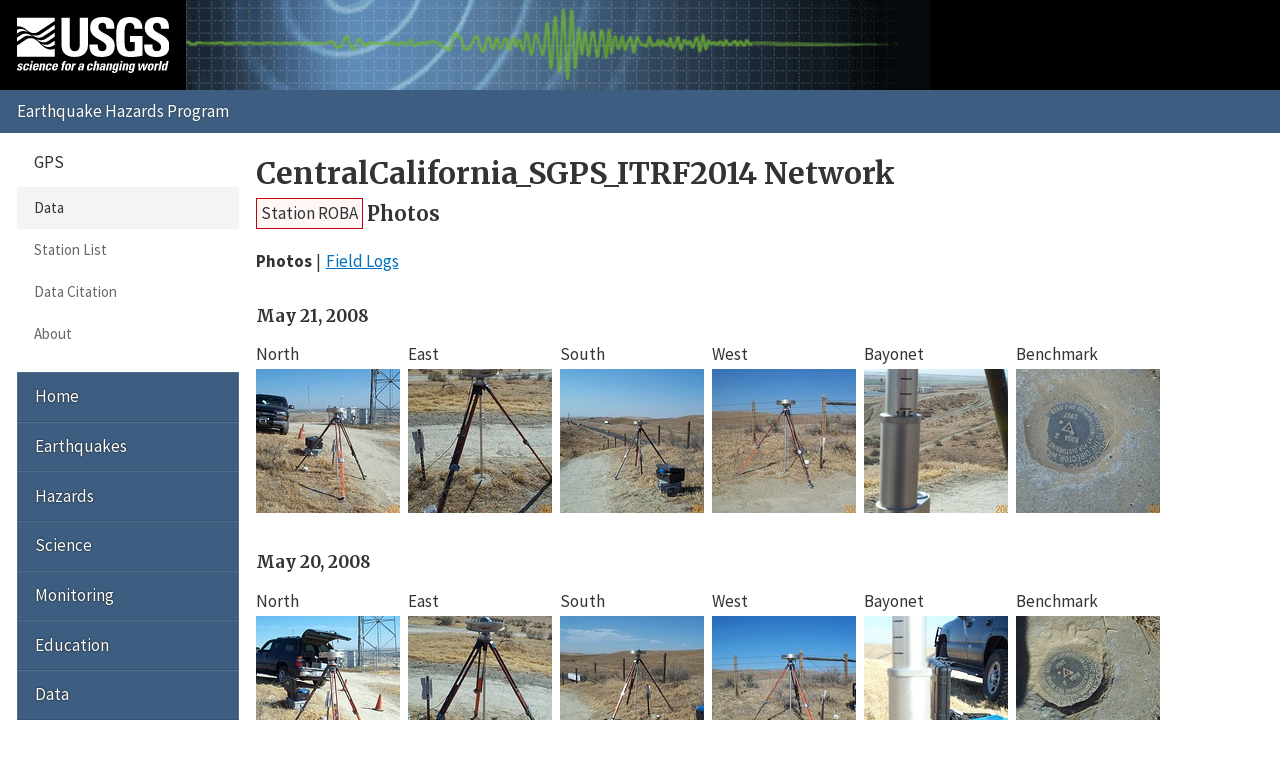

--- FILE ---
content_type: text/html; charset=UTF-8
request_url: https://earthquake.usgs.gov/monitoring/gps/CentralCalifornia_SGPS_ITRF2014/roba/photos
body_size: 3182
content:
<!DOCTYPE html>
<html lang="en">
<head>
  <title>Station ROBA Photos | CentralCalifornia_SGPS_ITRF2014 Network</title>
  <meta charset="utf-8"/>
  <meta name="viewport" content="width=device-width, initial-scale=1"/>
  <link rel="stylesheet" href="/theme/site/earthquake/index.css"/><link rel="stylesheet" href="../../css/photos.css" /><meta name="description" content="USGS Earthquake Hazards Program, responsible for monitoring, reporting, and researching earthquakes and earthquake hazards"/><meta name="keywords" content="aftershock,earthquake,epicenter,fault,foreshock,geologist,geophysics,hazard,hypocenter,intensity,intensity scale,magnitude,magnitude scale,mercalli,plate,richter,seismic,seismicity,seismogram,seismograph,seismologist,seismology,subduction,tectonics,tsunami,quake,sismologico,sismologia"/><script id="_fed_an_ua_tag" async="async" src="/lib/Universal-Federated-Analytics-Min.1.0.js?agency=DOI&amp;subagency=USGS&amp;pua=UA-7320779-1"></script>  <link rel="stylesheet" href="https://fonts.googleapis.com/icon?family=Material+Icons|Merriweather:400,400italic,700|Source+Sans+Pro:400,300,700"/>
</head>
<body>

  <header role="banner" class="site-header">
    <a class="site-logo" href="/" title="U.S. Geological Survey">
      <img src="/theme/images/usgs-logo.svg" alt="USGS logo" />
    </a>
    <a class="jumplink-navigation" href="#site-sectionnav">Jump to Navigation</a>
      </header>

  <main role="main" class="page" aria-labelledby="page-header">
    <header class="page-header" id="page-header">
      <h1><a href="../../CentralCalifornia_SGPS_ITRF2014">CentralCalifornia_SGPS_ITRF2014 Network</a></h1>
    </header>

    <div class="page-content">
      <h2 class="subtitle"><a href="../roba" class="red button">Station ROBA</a> <span>Photos</span></h2><ul class="pipelist no-style">
        <li><strong>Photos</strong></li>
        <li><a href="/monitoring/gps/CentralCalifornia_SGPS_ITRF2014/roba/logs">Field Logs</a></li>
      </ul><h3>May 21, 2008</h3><ul class="no-style photos"><li class="n">
              <h4>North</h4>
              <a href="/monitoring/gps/data/stations/r.dir/roba/photos/screen/roba_20080521n.jpg" data-simplbox><img width="144" height="144" src="/monitoring/gps/data/stations/r.dir/roba/photos/thumb/roba_20080521n.jpg" alt="North - May 21, 2008 (1 of 32)"/></a>
              <a class="fullsize" href="/monitoring/gps/data/stations/r.dir/roba/photos/full/roba_20080521n.jpg">
                <i class="material-icons" title="Full resolution photo">&#xE2C4;</i>
              </a>
            </li><li class="e">
              <h4>East</h4>
              <a href="/monitoring/gps/data/stations/r.dir/roba/photos/screen/roba_20080521e.jpg" data-simplbox><img width="144" height="144" src="/monitoring/gps/data/stations/r.dir/roba/photos/thumb/roba_20080521e.jpg" alt="East - May 21, 2008 (2 of 32)"/></a>
              <a class="fullsize" href="/monitoring/gps/data/stations/r.dir/roba/photos/full/roba_20080521e.jpg">
                <i class="material-icons" title="Full resolution photo">&#xE2C4;</i>
              </a>
            </li><li class="s">
              <h4>South</h4>
              <a href="/monitoring/gps/data/stations/r.dir/roba/photos/screen/roba_20080521s.jpg" data-simplbox><img width="144" height="144" src="/monitoring/gps/data/stations/r.dir/roba/photos/thumb/roba_20080521s.jpg" alt="South - May 21, 2008 (3 of 32)"/></a>
              <a class="fullsize" href="/monitoring/gps/data/stations/r.dir/roba/photos/full/roba_20080521s.jpg">
                <i class="material-icons" title="Full resolution photo">&#xE2C4;</i>
              </a>
            </li><li class="w">
              <h4>West</h4>
              <a href="/monitoring/gps/data/stations/r.dir/roba/photos/screen/roba_20080521w.jpg" data-simplbox><img width="144" height="144" src="/monitoring/gps/data/stations/r.dir/roba/photos/thumb/roba_20080521w.jpg" alt="West - May 21, 2008 (4 of 32)"/></a>
              <a class="fullsize" href="/monitoring/gps/data/stations/r.dir/roba/photos/full/roba_20080521w.jpg">
                <i class="material-icons" title="Full resolution photo">&#xE2C4;</i>
              </a>
            </li><li class="bay">
              <h4>Bayonet</h4>
              <a href="/monitoring/gps/data/stations/r.dir/roba/photos/screen/roba_20080521bay.jpg" data-simplbox><img width="144" height="144" src="/monitoring/gps/data/stations/r.dir/roba/photos/thumb/roba_20080521bay.jpg" alt="Bayonet - May 21, 2008 (5 of 32)"/></a>
              <a class="fullsize" href="/monitoring/gps/data/stations/r.dir/roba/photos/full/roba_20080521bay.jpg">
                <i class="material-icons" title="Full resolution photo">&#xE2C4;</i>
              </a>
            </li><li class="bm">
              <h4>Benchmark</h4>
              <a href="/monitoring/gps/data/stations/r.dir/roba/photos/screen/roba_20080521bm.jpg" data-simplbox><img width="144" height="144" src="/monitoring/gps/data/stations/r.dir/roba/photos/thumb/roba_20080521bm.jpg" alt="Benchmark - May 21, 2008 (6 of 32)"/></a>
              <a class="fullsize" href="/monitoring/gps/data/stations/r.dir/roba/photos/full/roba_20080521bm.jpg">
                <i class="material-icons" title="Full resolution photo">&#xE2C4;</i>
              </a>
            </li></ul><h3>May 20, 2008</h3><ul class="no-style photos"><li class="n">
              <h4>North</h4>
              <a href="/monitoring/gps/data/stations/r.dir/roba/photos/screen/roba_20080520n.jpg" data-simplbox><img width="144" height="144" src="/monitoring/gps/data/stations/r.dir/roba/photos/thumb/roba_20080520n.jpg" alt="North - May 20, 2008 (7 of 32)"/></a>
              <a class="fullsize" href="/monitoring/gps/data/stations/r.dir/roba/photos/full/roba_20080520n.jpg">
                <i class="material-icons" title="Full resolution photo">&#xE2C4;</i>
              </a>
            </li><li class="e">
              <h4>East</h4>
              <a href="/monitoring/gps/data/stations/r.dir/roba/photos/screen/roba_20080520e.jpg" data-simplbox><img width="144" height="144" src="/monitoring/gps/data/stations/r.dir/roba/photos/thumb/roba_20080520e.jpg" alt="East - May 20, 2008 (8 of 32)"/></a>
              <a class="fullsize" href="/monitoring/gps/data/stations/r.dir/roba/photos/full/roba_20080520e.jpg">
                <i class="material-icons" title="Full resolution photo">&#xE2C4;</i>
              </a>
            </li><li class="s">
              <h4>South</h4>
              <a href="/monitoring/gps/data/stations/r.dir/roba/photos/screen/roba_20080520s.jpg" data-simplbox><img width="144" height="144" src="/monitoring/gps/data/stations/r.dir/roba/photos/thumb/roba_20080520s.jpg" alt="South - May 20, 2008 (9 of 32)"/></a>
              <a class="fullsize" href="/monitoring/gps/data/stations/r.dir/roba/photos/full/roba_20080520s.jpg">
                <i class="material-icons" title="Full resolution photo">&#xE2C4;</i>
              </a>
            </li><li class="w">
              <h4>West</h4>
              <a href="/monitoring/gps/data/stations/r.dir/roba/photos/screen/roba_20080520w.jpg" data-simplbox><img width="144" height="144" src="/monitoring/gps/data/stations/r.dir/roba/photos/thumb/roba_20080520w.jpg" alt="West - May 20, 2008 (10 of 32)"/></a>
              <a class="fullsize" href="/monitoring/gps/data/stations/r.dir/roba/photos/full/roba_20080520w.jpg">
                <i class="material-icons" title="Full resolution photo">&#xE2C4;</i>
              </a>
            </li><li class="bay">
              <h4>Bayonet</h4>
              <a href="/monitoring/gps/data/stations/r.dir/roba/photos/screen/roba_20080520bay.jpg" data-simplbox><img width="144" height="144" src="/monitoring/gps/data/stations/r.dir/roba/photos/thumb/roba_20080520bay.jpg" alt="Bayonet - May 20, 2008 (11 of 32)"/></a>
              <a class="fullsize" href="/monitoring/gps/data/stations/r.dir/roba/photos/full/roba_20080520bay.jpg">
                <i class="material-icons" title="Full resolution photo">&#xE2C4;</i>
              </a>
            </li><li class="bm">
              <h4>Benchmark</h4>
              <a href="/monitoring/gps/data/stations/r.dir/roba/photos/screen/roba_20080520bm.jpg" data-simplbox><img width="144" height="144" src="/monitoring/gps/data/stations/r.dir/roba/photos/thumb/roba_20080520bm.jpg" alt="Benchmark - May 20, 2008 (12 of 32)"/></a>
              <a class="fullsize" href="/monitoring/gps/data/stations/r.dir/roba/photos/full/roba_20080520bm.jpg">
                <i class="material-icons" title="Full resolution photo">&#xE2C4;</i>
              </a>
            </li></ul><h3>June 7, 2006</h3><ul class="no-style photos"><li class="n">
              <h4>North</h4>
              <a href="/monitoring/gps/data/stations/r.dir/roba/photos/screen/roba_20060607n.jpg" data-simplbox><img width="144" height="144" src="/monitoring/gps/data/stations/r.dir/roba/photos/thumb/roba_20060607n.jpg" alt="North - June 7, 2006 (13 of 32)"/></a>
              <a class="fullsize" href="/monitoring/gps/data/stations/r.dir/roba/photos/full/roba_20060607n.jpg">
                <i class="material-icons" title="Full resolution photo">&#xE2C4;</i>
              </a>
            </li><li class="e">
              <h4>East</h4>
              <a href="/monitoring/gps/data/stations/r.dir/roba/photos/screen/roba_20060607e.jpg" data-simplbox><img width="144" height="144" src="/monitoring/gps/data/stations/r.dir/roba/photos/thumb/roba_20060607e.jpg" alt="East - June 7, 2006 (14 of 32)"/></a>
              <a class="fullsize" href="/monitoring/gps/data/stations/r.dir/roba/photos/full/roba_20060607e.jpg">
                <i class="material-icons" title="Full resolution photo">&#xE2C4;</i>
              </a>
            </li><li class="s">
              <h4>South</h4>
              <a href="/monitoring/gps/data/stations/r.dir/roba/photos/screen/roba_20060607s.jpg" data-simplbox><img width="144" height="144" src="/monitoring/gps/data/stations/r.dir/roba/photos/thumb/roba_20060607s.jpg" alt="South - June 7, 2006 (15 of 32)"/></a>
              <a class="fullsize" href="/monitoring/gps/data/stations/r.dir/roba/photos/full/roba_20060607s.jpg">
                <i class="material-icons" title="Full resolution photo">&#xE2C4;</i>
              </a>
            </li><li class="w">
              <h4>West</h4>
              <a href="/monitoring/gps/data/stations/r.dir/roba/photos/screen/roba_20060607w.jpg" data-simplbox><img width="144" height="144" src="/monitoring/gps/data/stations/r.dir/roba/photos/thumb/roba_20060607w.jpg" alt="West - June 7, 2006 (16 of 32)"/></a>
              <a class="fullsize" href="/monitoring/gps/data/stations/r.dir/roba/photos/full/roba_20060607w.jpg">
                <i class="material-icons" title="Full resolution photo">&#xE2C4;</i>
              </a>
            </li><li class="bay">
              <h4>Bayonet</h4>
              <a href="/monitoring/gps/data/stations/r.dir/roba/photos/screen/roba_20060607bay.jpg" data-simplbox><img width="144" height="144" src="/monitoring/gps/data/stations/r.dir/roba/photos/thumb/roba_20060607bay.jpg" alt="Bayonet - June 7, 2006 (17 of 32)"/></a>
              <a class="fullsize" href="/monitoring/gps/data/stations/r.dir/roba/photos/full/roba_20060607bay.jpg">
                <i class="material-icons" title="Full resolution photo">&#xE2C4;</i>
              </a>
            </li><li class="bm">
              <h4>Benchmark</h4>
              <a href="/monitoring/gps/data/stations/r.dir/roba/photos/screen/roba_20060607bm.jpg" data-simplbox><img width="144" height="144" src="/monitoring/gps/data/stations/r.dir/roba/photos/thumb/roba_20060607bm.jpg" alt="Benchmark - June 7, 2006 (18 of 32)"/></a>
              <a class="fullsize" href="/monitoring/gps/data/stations/r.dir/roba/photos/full/roba_20060607bm.jpg">
                <i class="material-icons" title="Full resolution photo">&#xE2C4;</i>
              </a>
            </li></ul><h3>April 22, 2003</h3><ul class="no-style photos"><li class="bay">
              <h4>Bayonet</h4>
              <a href="/monitoring/gps/data/stations/r.dir/roba/photos/screen/roba_20030422bay.jpg" data-simplbox><img width="144" height="144" src="/monitoring/gps/data/stations/r.dir/roba/photos/thumb/roba_20030422bay.jpg" alt="Bayonet - April 22, 2003 (19 of 32)"/></a>
              <a class="fullsize" href="/monitoring/gps/data/stations/r.dir/roba/photos/full/roba_20030422bay.jpg">
                <i class="material-icons" title="Full resolution photo">&#xE2C4;</i>
              </a>
            </li><li class="bm">
              <h4>Benchmark</h4>
              <a href="/monitoring/gps/data/stations/r.dir/roba/photos/screen/roba_20030422bm.jpg" data-simplbox><img width="144" height="144" src="/monitoring/gps/data/stations/r.dir/roba/photos/thumb/roba_20030422bm.jpg" alt="Benchmark - April 22, 2003 (20 of 32)"/></a>
              <a class="fullsize" href="/monitoring/gps/data/stations/r.dir/roba/photos/full/roba_20030422bm.jpg">
                <i class="material-icons" title="Full resolution photo">&#xE2C4;</i>
              </a>
            </li></ul><h3>April 16, 2003</h3><ul class="no-style photos"><li class="n">
              <h4>North</h4>
              <a href="/monitoring/gps/data/stations/r.dir/roba/photos/screen/roba_20030416n.jpg" data-simplbox><img width="144" height="144" src="/monitoring/gps/data/stations/r.dir/roba/photos/thumb/roba_20030416n.jpg" alt="North - April 16, 2003 (21 of 32)"/></a>
              <a class="fullsize" href="/monitoring/gps/data/stations/r.dir/roba/photos/full/roba_20030416n.jpg">
                <i class="material-icons" title="Full resolution photo">&#xE2C4;</i>
              </a>
            </li><li class="e">
              <h4>East</h4>
              <a href="/monitoring/gps/data/stations/r.dir/roba/photos/screen/roba_20030416e.jpg" data-simplbox><img width="144" height="144" src="/monitoring/gps/data/stations/r.dir/roba/photos/thumb/roba_20030416e.jpg" alt="East - April 16, 2003 (22 of 32)"/></a>
              <a class="fullsize" href="/monitoring/gps/data/stations/r.dir/roba/photos/full/roba_20030416e.jpg">
                <i class="material-icons" title="Full resolution photo">&#xE2C4;</i>
              </a>
            </li><li class="s">
              <h4>South</h4>
              <a href="/monitoring/gps/data/stations/r.dir/roba/photos/screen/roba_20030416s.jpg" data-simplbox><img width="144" height="144" src="/monitoring/gps/data/stations/r.dir/roba/photos/thumb/roba_20030416s.jpg" alt="South - April 16, 2003 (23 of 32)"/></a>
              <a class="fullsize" href="/monitoring/gps/data/stations/r.dir/roba/photos/full/roba_20030416s.jpg">
                <i class="material-icons" title="Full resolution photo">&#xE2C4;</i>
              </a>
            </li><li class="w">
              <h4>West</h4>
              <a href="/monitoring/gps/data/stations/r.dir/roba/photos/screen/roba_20030416w.jpg" data-simplbox><img width="144" height="144" src="/monitoring/gps/data/stations/r.dir/roba/photos/thumb/roba_20030416w.jpg" alt="West - April 16, 2003 (24 of 32)"/></a>
              <a class="fullsize" href="/monitoring/gps/data/stations/r.dir/roba/photos/full/roba_20030416w.jpg">
                <i class="material-icons" title="Full resolution photo">&#xE2C4;</i>
              </a>
            </li><li class="bay">
              <h4>Bayonet</h4>
              <a href="/monitoring/gps/data/stations/r.dir/roba/photos/screen/roba_20030416bay.jpg" data-simplbox><img width="144" height="144" src="/monitoring/gps/data/stations/r.dir/roba/photos/thumb/roba_20030416bay.jpg" alt="Bayonet - April 16, 2003 (25 of 32)"/></a>
              <a class="fullsize" href="/monitoring/gps/data/stations/r.dir/roba/photos/full/roba_20030416bay.jpg">
                <i class="material-icons" title="Full resolution photo">&#xE2C4;</i>
              </a>
            </li><li class="bm">
              <h4>Benchmark</h4>
              <a href="/monitoring/gps/data/stations/r.dir/roba/photos/screen/roba_20030416bm.jpg" data-simplbox><img width="144" height="144" src="/monitoring/gps/data/stations/r.dir/roba/photos/thumb/roba_20030416bm.jpg" alt="Benchmark - April 16, 2003 (26 of 32)"/></a>
              <a class="fullsize" href="/monitoring/gps/data/stations/r.dir/roba/photos/full/roba_20030416bm.jpg">
                <i class="material-icons" title="Full resolution photo">&#xE2C4;</i>
              </a>
            </li></ul><h3>February 6, 2002</h3><ul class="no-style photos"><li class="bm">
              <h4>Benchmark</h4>
              <a href="/monitoring/gps/data/stations/r.dir/roba/photos/screen/roba_20020206bm.jpg" data-simplbox><img width="144" height="144" src="/monitoring/gps/data/stations/r.dir/roba/photos/thumb/roba_20020206bm.jpg" alt="Benchmark - February 6, 2002 (27 of 32)"/></a>
              <a class="fullsize" href="/monitoring/gps/data/stations/r.dir/roba/photos/full/roba_20020206bm.jpg">
                <i class="material-icons" title="Full resolution photo">&#xE2C4;</i>
              </a>
            </li></ul><h3>February 5, 2002</h3><ul class="no-style photos"><li class="n">
              <h4>North</h4>
              <a href="/monitoring/gps/data/stations/r.dir/roba/photos/screen/roba_20020205n.jpg" data-simplbox><img width="144" height="144" src="/monitoring/gps/data/stations/r.dir/roba/photos/thumb/roba_20020205n.jpg" alt="North - February 5, 2002 (28 of 32)"/></a>
              <a class="fullsize" href="/monitoring/gps/data/stations/r.dir/roba/photos/full/roba_20020205n.jpg">
                <i class="material-icons" title="Full resolution photo">&#xE2C4;</i>
              </a>
            </li><li class="e">
              <h4>East</h4>
              <a href="/monitoring/gps/data/stations/r.dir/roba/photos/screen/roba_20020205e.jpg" data-simplbox><img width="144" height="144" src="/monitoring/gps/data/stations/r.dir/roba/photos/thumb/roba_20020205e.jpg" alt="East - February 5, 2002 (29 of 32)"/></a>
              <a class="fullsize" href="/monitoring/gps/data/stations/r.dir/roba/photos/full/roba_20020205e.jpg">
                <i class="material-icons" title="Full resolution photo">&#xE2C4;</i>
              </a>
            </li><li class="s">
              <h4>South</h4>
              <a href="/monitoring/gps/data/stations/r.dir/roba/photos/screen/roba_20020205s.jpg" data-simplbox><img width="144" height="144" src="/monitoring/gps/data/stations/r.dir/roba/photos/thumb/roba_20020205s.jpg" alt="South - February 5, 2002 (30 of 32)"/></a>
              <a class="fullsize" href="/monitoring/gps/data/stations/r.dir/roba/photos/full/roba_20020205s.jpg">
                <i class="material-icons" title="Full resolution photo">&#xE2C4;</i>
              </a>
            </li><li class="w">
              <h4>West</h4>
              <a href="/monitoring/gps/data/stations/r.dir/roba/photos/screen/roba_20020205w.jpg" data-simplbox><img width="144" height="144" src="/monitoring/gps/data/stations/r.dir/roba/photos/thumb/roba_20020205w.jpg" alt="West - February 5, 2002 (31 of 32)"/></a>
              <a class="fullsize" href="/monitoring/gps/data/stations/r.dir/roba/photos/full/roba_20020205w.jpg">
                <i class="material-icons" title="Full resolution photo">&#xE2C4;</i>
              </a>
            </li><li class="bm">
              <h4>Benchmark</h4>
              <a href="/monitoring/gps/data/stations/r.dir/roba/photos/screen/roba_20020205bm.jpg" data-simplbox><img width="144" height="144" src="/monitoring/gps/data/stations/r.dir/roba/photos/thumb/roba_20020205bm.jpg" alt="Benchmark - February 5, 2002 (32 of 32)"/></a>
              <a class="fullsize" href="/monitoring/gps/data/stations/r.dir/roba/photos/full/roba_20020205bm.jpg">
                <i class="material-icons" title="Full resolution photo">&#xE2C4;</i>
              </a>
            </li></ul><p class="back">&laquo;
        <a href="/monitoring/gps/CentralCalifornia_SGPS_ITRF2014/roba">Back to Station ROBA</a>
      </p>    </div>

    <footer class="page-footer"><p><a href="mailto:jsvarc?subject=EHP%20Website%20Email%20">Questions or comments?</a></p><nav class="page-social" aria-label="Share this page"> <a href="https://www.facebook.com/sharer.php?u=https%3A%2F%2F" title="Share using Facebook" class="facebook" data-link-template="https://www.facebook.com/sharer.php?u={URL}">Facebook</a> <a href="https://twitter.com/intent/tweet?url=https%3A%2F%2F&amp;text=USGS%20%7C%20%3Ca+href%3D%22..%2F..%2FCentralCalifornia_SGPS_ITRF2014%22%3ECentralCalifornia_SGPS_ITRF2014+Network%3C%2Fa%3E" title="Share using Twitter" class="twitter" data-link-template="https://twitter.com/intent/tweet?url={URL}&amp;text=USGS%20%7C%20{TITLE}">Twitter</a> <a href="https://plusone.google.com/_/+1/confirm?url=https%3A%2F%2F" title="Share using Google" class="google-plus" data-link-template="https://plusone.google.com/_/+1/confirm?url={URL}">Google</a> <a href="mailto:?to=&amp;subject=%3Ca+href%3D%22..%2F..%2FCentralCalifornia_SGPS_ITRF2014%22%3ECentralCalifornia_SGPS_ITRF2014+Network%3C%2Fa%3E&amp;body=https%3A%2F%2F" title="Share using Email" class="email" data-link-template="mailto:?to=&amp;subject={TITLE}&amp;body={URL}">Email</a></nav></footer>  </main>

  <nav class="site-footer">
    <section id="site-sectionnav" class="site-sectionnav" aria-label="Section Navigation"><section><header>GPS</header><a class="selected" href="/monitoring/gps">Data</a><a href="/monitoring/gps/stations">Station List</a><a href="/monitoring/gps/citation.php">Data Citation</a><a href="/monitoring/gps/about.php">About</a></section></section><section class="site-sitenav" aria-label="Site Navigation"><a href="https://earthquake.usgs.gov">Home</a><a href="https://www.usgs.gov/programs/earthquake-hazards/earthquakes">Earthquakes</a><a href="https://www.usgs.gov/programs/earthquake-hazards/hazards">Hazards</a><a href="https://www.usgs.gov/programs/earthquake-hazards/science">Science</a><a href="https://www.usgs.gov/programs/earthquake-hazards/monitoring">Monitoring</a><a href="https://www.usgs.gov/programs/earthquake-hazards/education">Education</a><a href="https://www.usgs.gov/programs/earthquake-hazards/data">Data</a><a href="https://www.usgs.gov/programs/earthquake-hazards/maps">Maps</a><a href="https://www.usgs.gov/programs/earthquake-hazards/multimedia">Multimedia</a><a href="https://www.usgs.gov/programs/earthquake-hazards/publications">Publications</a><a href="https://www.usgs.gov/programs/earthquake-hazards/tools">Web Tools</a><a href="https://www.usgs.gov/programs/earthquake-hazards/software">Software</a><a href="https://www.usgs.gov/programs/earthquake-hazards/news">News</a><a href="https://www.usgs.gov/programs/earthquake-hazards/connect">Connect</a><a href="https://www.usgs.gov/programs/earthquake-hazards/partners">Partners</a><a href="https://www.usgs.gov/programs/earthquake-hazards/about">About</a></section>
    <form class="site-search" role="search" action="//search.usa.gov/search" method="get" accept-charset="UTF-8">
      <input name="utf8" type="hidden" value="✓"/>
      <input name="affiliate" type="hidden" value="usgs"/>
      <input name="sitelimit" type="hidden" value="https://earthquake.usgs.gov"/>
      <input id="query" name="query" type="search" placeholder="Search..." title="Search"/>
      <button type="submit">Search</button>
    </form>
  </nav>

  <footer class="site-commonnav"><a href="https://earthquake.usgs.gov">Home</a><a href="/aboutus/">About Us</a><a href="/contactus/">Contacts</a><a href="/legal.php">Legal</a></footer><!--[if lte IE 9]><script src="/theme/js/classList.js"></script><![endif]--><script src="/theme/js/index.js"></script>
    <script src="../../lib/simplbox/simplbox.js"></script>
    <script src="../../js/photos.js"></script>
  </body>
</html>


--- FILE ---
content_type: text/css
request_url: https://earthquake.usgs.gov/monitoring/gps/css/photos.css
body_size: 1492
content:
@charset "UTF-8";h1{position:relative}h1 a{text-decoration:none}h1 a,h1 a:active,h1 a:visited{color:#333}h1 a:hover{color:#000}h1 a:hover:before{content:"«";font-size:1.75rem;font-weight:400;left:-1.25rem;position:absolute;top:.5rem}td,th{border-color:#e8e8e8}td{background-color:#fff}th{background-color:#f8f8f8;font-weight:400}.back{margin-top:2em}.button{background-color:#f7f7f7;border:1px solid #ccc;display:block;font:normal 1.7rem Source Sans Pro,Helvetica,Arial,sans-serif;line-height:1.5;overflow:hidden;padding:2px 4px;text-decoration:none;text-overflow:ellipsis;white-space:nowrap}.button,.button:active,.button:visited{color:#333}.button[href]:hover{background:linear-gradient(0deg,#ebebeb 0,#fff);color:#000}.button.blue{background:#f7f9ff;border-color:#002cfb}.button.blue[href]:hover{background:linear-gradient(0deg,#e3e8ff 0,#fff)}.button.orange{background:#fffaf4;border-color:#fd961e}.button.orange[href]:hover{background:linear-gradient(0deg,#ffefdd 0,#fff)}.button.red{background:#fff6f6;border-color:#c9000a}.button.red[href]:hover{background:linear-gradient(0deg,#ffe6e8 0,#fff)}.button.yellow{background:#fffff3;border-color:#fffb30}.button.yellow[href]:hover{background:linear-gradient(0deg,#fffeda 0,#fff)}.clear{clear:both}.downloads a{background:no-repeat 0/22px;display:inline-block;height:22px;margin:2px 0;padding-left:26px}.downloads .gpx{background-image:url(../img/gpx-icon.png)}.downloads .kml{background-image:url(../img/kml-icon.png)}.downloads .text{background-image:url(../img/text-icon.png)}.downloads .zip{background-image:url(../img/zip-icon.png)}.nowrap{white-space:nowrap}.pipelist{display:flex;flex-wrap:wrap}.pipelist li:not(:last-child):after{content:"|";margin:0 .25em}.pipelist .selected{color:inherit!important;cursor:text;font-weight:700;text-decoration:none}.spinner{animation:sk-scaleout 1s ease-in-out infinite;background-color:#333;border-radius:100%;height:16px;position:absolute;right:-20px;top:0;width:16px}@keyframes sk-scaleout{0%{transform:scale(0)}to{opacity:0;transform:scale(1)}}.subtitle{display:flex;margin:-.5em 0 1em}.subtitle span{padding:3px 0 0 4px}.tablist-panel{overflow:auto}.tablist-panel header{display:none}html{touch-action:manipulation}#left,#right{display:none}#simplbox{box-shadow:5px 5px 50px #000;touch-action:none;z-index:9999}#simplbox img{max-width:100%}#simplbox:after,#simplbox:before{background:rgba(0,0,0,.5);color:#fff;opacity:0;padding:10px;position:absolute;top:46%;transition:opacity .25s ease-out}#simplbox:after{content:"\e5c8";right:0}#simplbox:before{content:"\e5c4";left:0}#simplbox.left:before,#simplbox.right:after{opacity:1}#simplbox-buttons{display:flex;position:fixed;right:5px;top:5px;z-index:10002}#simplbox-buttons .icon{color:#cdcbe5;cursor:pointer}#simplbox-buttons .icon:hover{color:#e4e2ff}#simplbox-buttons .material-icons{font-size:30px}#simplbox-caption{background-color:rgba(13,5,255,.47);color:#e4e2ff;font-size:20px;left:0;padding:5px;position:fixed;right:0;text-align:center;text-shadow:1px 1px 3px rgba(0,0,0,.6);top:0;z-index:10001}#simplbox-caption small{color:#cdcbe5;padding-left:.5em}#simplbox-loading{left:50%;position:fixed;top:50%;z-index:10003}#simplbox-loading:before{animation:loader 1s linear infinite;background-color:#ccc;border-radius:50%;content:"";display:block;height:8px;transform-origin:8px 8px;width:8px}@keyframes loader{0%{opacity:1;transform:rotate(1turn) scale(1.5)}50%{opacity:.5;transform:rotate(180deg) scale(1)}to{opacity:1;transform:rotate(0deg) scale(1.5)}}#simplbox-overlay{background-color:rgba(0,0,0,.95);bottom:0;left:0;position:fixed;right:0;top:0;z-index:9998}h3{margin-top:1.8em}.fullsize{background:rgba(0,0,0,.5);bottom:14px;display:inline;line-height:1;padding:4px 5px;position:absolute;right:7px;transition:background .25s ease-out;z-index:100}.fullsize,.fullsize:active,.fullsize:hover,.fullsize:visited{color:#fff}.fullsize:hover{background:#000}.fullsize.hide{opacity:0}.photos{display:flex;flex-flow:row wrap;margin-top:.75em}.photos h4{font:normal 1em Source Sans Pro,Helvetica,Arial,sans-serif;margin:4px 0;overflow:hidden;text-overflow:ellipsis;white-space:nowrap;width:100%}.photos li{margin-right:8px;position:relative}.photos li img{z-index:10}.photos li img:hover{box-shadow:2px 2px 12px 1px rgba(0,0,0,.25)}.simplbox{overflow:hidden}

--- FILE ---
content_type: application/javascript
request_url: https://earthquake.usgs.gov/monitoring/gps/lib/simplbox/simplbox.js
body_size: 2698
content:
/* uglified: 02-28-2023 04:29:02 */
!function(u,g){"use strict";var s=g.documentElement,c=g.getElementsByTagName("body")[0],d=!1,m="attachEvent",i="addEventListener",o=i in g;function r(e,t){var n=this;n.m_Elements=e,n.m_UserOptions=t||{},n.m_Options={},n.m_CurrentTargetElements=d,n.m_CurrentTargetElementsLength=d,n.m_CurrentTargetNumber=d,n.m_CurrentImageElement=d,n.m_InProgress=d,n.m_InstalledImageBox=d,n.m_Alt=d,n.m_AnimateDone=d,function(){for(var e in r.options)n.m_UserOptions.hasOwnProperty(e)?n.m_Options[e]=n.m_UserOptions[e]:n.m_Options[e]=r.options[e]}()}r.prototype={init:function(){var e=this;e.API_AddEvent=e.addEvent,e.API_RemoveImageElement=e.removeImageElement,e.checkBrowser(),e.addEvents()},checkBrowser:function(){var e="ontouchstart"in u||u.navigator.msMaxTouchPoints||navigator.maxTouchPoints||d,t=e&&(u.navigator.pointerEnabled||u.navigator.msPointerEnabled);this.browser={isHardwareAccelerated:"undefined"!==this.getcss3prop("transition")||d,isTouch:e,hasPointers:t}},addEvents:function(){for(var t,n,r,a=this,e=0;e<a.m_Elements.length;e++)!function(t){a.addEvent(a.m_Elements[t],a.browser.hasPointers?"pointerup MSPointerUp":"click",function(e){e.preventDefault&&(e.preventDefault(),e.stopPropagation()),u.event&&(u.event.returnValue=d,u.event.cancelBubble=d),a.isFunction(a.m_Options.onStart())&&a.m_Options.onStart(this),a.m_CurrentTargetElements=a.m_Elements,a.m_CurrentTargetElementsLength=a.m_Elements.length,a.m_CurrentTargetNumber=t,a.openImage(a.m_Elements[a.m_CurrentTargetNumber])})}(e);a.addEvent(u,"resize",function(){a.calculateImagePositionAndSize(a.m_CurrentImageElement,!0)}),a.leftAnimationFunction=function(){a.m_CurrentTargetNumber-1<0?(a.openImage(a.m_CurrentTargetElements[a.m_CurrentTargetElementsLength-1],"left"),a.m_CurrentTargetNumber=a.m_CurrentTargetElementsLength-1):(a.openImage(a.m_CurrentTargetElements[a.m_CurrentTargetNumber-1],"left"),a.m_CurrentTargetNumber=a.m_CurrentTargetNumber-1)},a.rightAnimationFunction=function(){a.m_CurrentTargetNumber+1>a.m_CurrentTargetElementsLength-1?(a.openImage(a.m_CurrentTargetElements[0],"right"),a.m_CurrentTargetNumber=0):(a.openImage(a.m_CurrentTargetElements[a.m_CurrentTargetNumber+1],"right"),a.m_CurrentTargetNumber=a.m_CurrentTargetNumber+1)},a.m_Options.enableKeyboard&&(t=37,n=39,r=27,a.addEvent(u,"keydown",function(e){if(a.m_CurrentImageElement&&!a.m_InProgress)switch(e.preventDefault&&(e.preventDefault(),e.stopPropagation()),u.event&&(e=u.event,u.event.returnValue=d,u.event.cancelBubble=d),e.which||e.keyCode){case r:return a.removeImageElement(),d;case n:return a.rightAnimationFunction(),d;case t:return a.leftAnimationFunction(),d}})),a.m_Options.quitOnDocumentClick&&a.addEvent(o?c:g,"click",function(e){return!a.m_CurrentImageElement||a.m_InProgress?d:(e.preventDefault&&e.preventDefault(),(e=(e=u.event?u.event:e).target||e.srcElement)&&e.id!==a.m_Options.imageElementId&&a.m_InstalledImageBox&&!a.m_InProgress?(a.removeImageElement(),d):void 0)})},openImage:function(e,t){var n,r,a,m=this,i=g.createDocumentFragment(),o=g.createElement("div"),s=g.createElement("img"),l=g.getElementById(m.m_Options.imageElementId);if(e&&"a"===e.tagName.toLowerCase()){if(l&&(c.removeChild(l),m.m_CurrentImageElement=d,m.m_InstalledImageBox=d),m.m_Alt=e.firstChild.getAttribute("alt"),m.m_InProgress=!0,m.isFunction(m.m_Options.onImageLoadStart())&&m.m_Options.onImageLoadStart(),void 0!==t)switch(t){case"left":t=-1;break;case"right":t=1}o.setAttribute("id",m.m_Options.imageElementId),o.setAttribute("style","position: fixed; cursor: pointer; opacity: 0;"),s.setAttribute("src",e.getAttribute("href")),s.setAttribute("alt",m.m_Alt),o.appendChild(s),i.appendChild(o),c.appendChild(i),m.m_CurrentImageElement=g.getElementById(m.m_Options.imageElementId),m.m_CurrentImageElement.style.filter="alpha(opacity=0)",m.browser.isHardwareAccelerated&&(void 0!==t&&(m.m_CurrentImageElement.style[m.getcss3prop("transform")]="translateX("+t*m.m_Options.fadeInDistance+"px)"),m.m_CurrentImageElement.style[m.getcss3prop("transition")]="all "+m.m_Options.animationSpeed+"ms ease"),m.calculateImagePositionAndSize(m.m_CurrentImageElement,d,t),m.m_Options.quitOnImageClick&&m.addEvent(m.m_CurrentImageElement,"click",function(e){e.preventDefault&&e.preventDefault(),u.event&&(u.event.returnValue=d),m.removeImageElement()}),m.browser.isTouch&&(r=n=-1,a=0,m.addEvent(m.m_CurrentImageElement,"touchstart pointerdown MSPointerDown",function(e){e.preventDefault(),n=e.pageX||e.touches[0].pageX}),m.addEvent(m.m_CurrentImageElement,"touchmove pointermove MSPointerMove",function(e){e.preventDefault(),r=e.pageX||e.touches[0].pageX,a=n-r,m.browser.isHardwareAccelerated&&(m.m_CurrentImageElement.style[m.getcss3prop("transition")]="none",m.m_CurrentImageElement.style[m.getcss3prop("transform")]="translateX("+-a+"px)")}),m.addEvent(m.m_CurrentImageElement,"touchend pointerup pointercancel MSPointerUp MSPointerCancel",function(e){e.preventDefault(),75<Math.abs(a)?a<0?m.leftAnimationFunction():m.rightAnimationFunction():m.m_CurrentImageElement.style[m.getcss3prop("transform")]="translateX(0px)"}))}},calculateImagePositionAndSize:function(n,r){var a,e,m=this,t=new Image,i=0,o=0;n&&(e=n.querySelector("img"),m.m_ImageSource=e.getAttribute("src"),m.m_ScreenHeight=u.innerHeight||s.offsetHeight,m.m_ScreenWidth=u.innerWidth||s.offsetWidth,t.onload=function(){var e=this.width,t=this.height;a=(i=e)/(o=t),o=Math.floor(m.m_ScreenWidth/a)>m.m_ScreenHeight?(i=m.m_ScreenHeight*a*m.m_Options.imageSize,m.m_ScreenHeight*m.m_Options.imageSize):(i=m.m_ScreenWidth*m.m_Options.imageSize,m.m_ScreenWidth/a*m.m_Options.imageSize),e<i&&(i=e),t<o&&(o=t),n.style.top=(m.m_ScreenHeight-o)/2+"px",n.style.left=(m.m_ScreenWidth-i)/2+"px",n.style.width=Math.floor(i)+"px",n.style.height=Math.floor(o)+"px",r||setTimeout(function(){m.browser.isHardwareAccelerated?(n.style.opacity=1,n.style[m.getcss3prop("transform")]="translateX(0px)"):m.animate({delay:16,duration:m.m_Options.animationSpeed,delta:m.linear,step:function(e){n.style.opacity=+e,n.style.filter="alpha(opacity="+100*+e+")"}}),m.m_InProgress=d,m.m_InstalledImageBox=!0,m.isFunction(m.m_Options.onImageLoadEnd())&&m.m_Options.onImageLoadEnd(n)},100)},t.src=m.m_ImageSource)},removeImageElement:function(){var t=this;t.m_CurrentImageElement&&(t.isFunction(t.m_Options.onEnd())&&t.m_Options.onEnd(),t.m_InProgress&&t.isFunction(t.m_Options.onImageLoadEnd())&&t.m_Options.onImageLoadEnd(p_Element),t.browser.isHardwareAccelerated?(t.m_CurrentImageElement.style.opacity=0,t.m_CurrentImageElement.style.transition="opacity 250ms ease"):t.animate({delay:16,duration:250,delta:t.linear,step:function(e){t.m_CurrentImageElement.style.opacity=0*e,t.m_CurrentImageElement.style.filter="alpha(opacity="+0*e*100+")"}}),setTimeout(function(){t.m_CurrentImageElement&&t.m_CurrentImageElement.parentNode.removeChild(t.m_CurrentImageElement),t.m_CurrentImageElement=d,t.m_InstalledImageBox=d},t.browser.isHardwareAccelerated?250:350))},isFunction:function(e){return!!(e&&e.constructor&&e.call&&e.apply)},addEvent:function(e,t,n){var r,a;if(t=t.split(" "),o)if((!e||e instanceof Array&&!e.length||0===e.length)&&e!==u){if(e&&"undefined"!==e[0])for(r=0;r<e.length;r++)for(a=0;a<t.length;a++)e[r][i](t[a],n,d)}else for(r=0;r<t.length;r++)e[i](t[r],n,d);else for(r=0;r<t.length;r++)if(-1!==t[r].indexOf("keydown"))g[m]("on"+t[r],n);else if((!e||e instanceof Array&&!e.length||0===e.length)&&e!==u){if(e&&"undefined"!==e[0])for(a=0;a<e.length;a++)e[a][m](t[r],n)}else e[m]("on"+t[r],n)},animate:function(n){var r=this,a=new Date,m=setInterval(function(){var e=(new Date-a)/n.duration,t=n.delta(e=1<e?1:e);n.step(t),1==e&&(r.m_AnimateDone=!0,clearInterval(m))},n.delay||10)},linear:function(e){return e},getcss3prop:function(e){for(var t=["","-moz-","-webkit-","-o-","-ms-","-khtml-"],n=0;n<t.length;n++){var r=(t[n]+e).replace(/\-([a-z])/gi,function(e,t){return t.toUpperCase()});if((r="Ms"==r.substr(0,2)?"m"+r.substr(1):r)in s.style)return r}return"undefined"}},r.options={imageElementId:"simplbox",fadeInDistance:100,animationSpeed:350,imageSize:.8,quitOnImageClick:!0,quitOnDocumentClick:!0,enableKeyboard:!0,onImageLoadStart:function(){},onImageLoadEnd:function(){},onStart:function(){},onEnd:function(){}},u.SimplBox=r}(window,document);